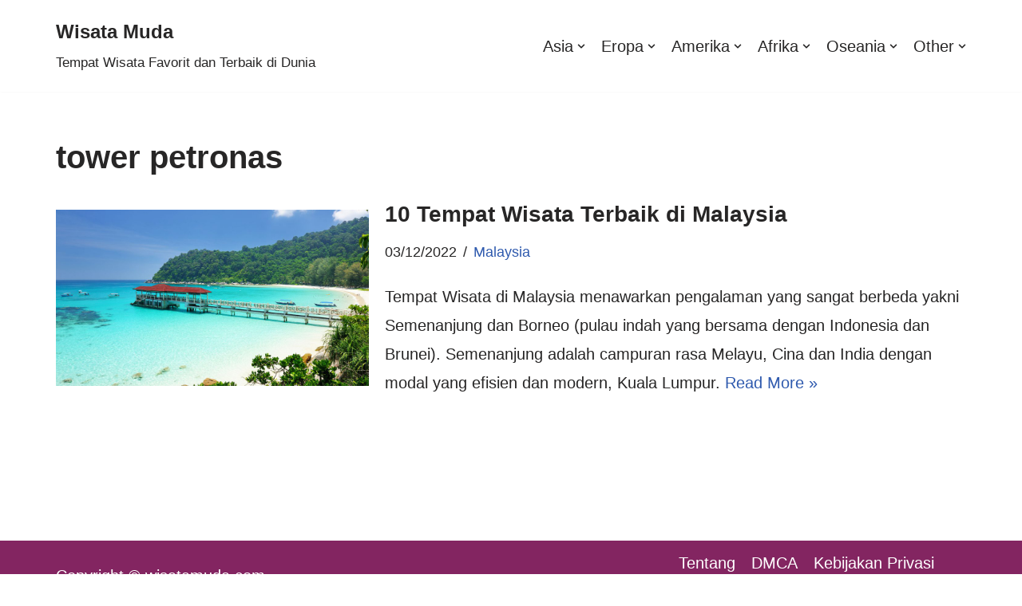

--- FILE ---
content_type: text/html; charset=utf-8
request_url: https://www.google.com/recaptcha/api2/aframe
body_size: 269
content:
<!DOCTYPE HTML><html><head><meta http-equiv="content-type" content="text/html; charset=UTF-8"></head><body><script nonce="YiIHNvJTG6DnrMJmVbTzHQ">/** Anti-fraud and anti-abuse applications only. See google.com/recaptcha */ try{var clients={'sodar':'https://pagead2.googlesyndication.com/pagead/sodar?'};window.addEventListener("message",function(a){try{if(a.source===window.parent){var b=JSON.parse(a.data);var c=clients[b['id']];if(c){var d=document.createElement('img');d.src=c+b['params']+'&rc='+(localStorage.getItem("rc::a")?sessionStorage.getItem("rc::b"):"");window.document.body.appendChild(d);sessionStorage.setItem("rc::e",parseInt(sessionStorage.getItem("rc::e")||0)+1);localStorage.setItem("rc::h",'1763754097951');}}}catch(b){}});window.parent.postMessage("_grecaptcha_ready", "*");}catch(b){}</script></body></html>